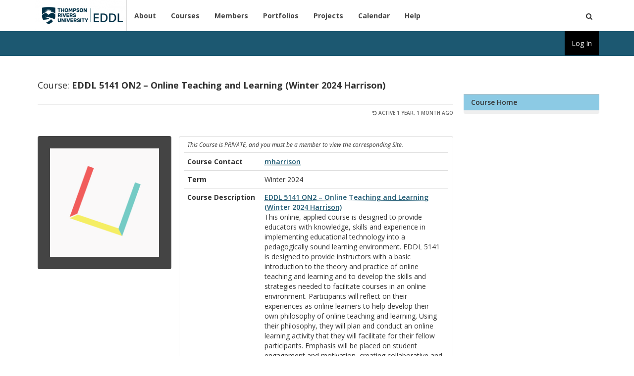

--- FILE ---
content_type: text/html; charset=UTF-8
request_url: https://eddl.tru.ca/groups/eddl-5141-on2-online-teaching-and-learning-winter-2024-harrison/
body_size: 11047
content:
<!DOCTYPE html PUBLIC "-//W3C//DTD XHTML 1.0 Transitional//EN" "http://www.w3.org/TR/xhtml1/DTD/xhtml1-transitional.dtd">
<html xmlns="http://www.w3.org/1999/xhtml" lang="en-CA" xml:lang="en-CA">
    <head profile="http://gmpg.org/xfn/11">
        <meta http-equiv="Content-Type" content="text/html; charset=UTF-8" />
        <meta name="viewport" content="width=device-width, initial-scale=1" />
        <meta name="robots" content="noodp,noydir" />
        <title>TRU EDDL</title>

        
        <link rel="pingback" href="https://eddl.tru.ca/xmlrpc.php" />

        <meta name='robots' content='max-image-preview:large' />
<link rel='dns-prefetch' href='//fonts.googleapis.com' />
<link rel='dns-prefetch' href='//s.w.org' />
<script type="text/javascript">
window._wpemojiSettings = {"baseUrl":"https:\/\/s.w.org\/images\/core\/emoji\/13.1.0\/72x72\/","ext":".png","svgUrl":"https:\/\/s.w.org\/images\/core\/emoji\/13.1.0\/svg\/","svgExt":".svg","source":{"concatemoji":"https:\/\/eddl.tru.ca\/wp-includes\/js\/wp-emoji-release.min.js?ver=5.9.3"}};
/*! This file is auto-generated */
!function(e,a,t){var n,r,o,i=a.createElement("canvas"),p=i.getContext&&i.getContext("2d");function s(e,t){var a=String.fromCharCode;p.clearRect(0,0,i.width,i.height),p.fillText(a.apply(this,e),0,0);e=i.toDataURL();return p.clearRect(0,0,i.width,i.height),p.fillText(a.apply(this,t),0,0),e===i.toDataURL()}function c(e){var t=a.createElement("script");t.src=e,t.defer=t.type="text/javascript",a.getElementsByTagName("head")[0].appendChild(t)}for(o=Array("flag","emoji"),t.supports={everything:!0,everythingExceptFlag:!0},r=0;r<o.length;r++)t.supports[o[r]]=function(e){if(!p||!p.fillText)return!1;switch(p.textBaseline="top",p.font="600 32px Arial",e){case"flag":return s([127987,65039,8205,9895,65039],[127987,65039,8203,9895,65039])?!1:!s([55356,56826,55356,56819],[55356,56826,8203,55356,56819])&&!s([55356,57332,56128,56423,56128,56418,56128,56421,56128,56430,56128,56423,56128,56447],[55356,57332,8203,56128,56423,8203,56128,56418,8203,56128,56421,8203,56128,56430,8203,56128,56423,8203,56128,56447]);case"emoji":return!s([10084,65039,8205,55357,56613],[10084,65039,8203,55357,56613])}return!1}(o[r]),t.supports.everything=t.supports.everything&&t.supports[o[r]],"flag"!==o[r]&&(t.supports.everythingExceptFlag=t.supports.everythingExceptFlag&&t.supports[o[r]]);t.supports.everythingExceptFlag=t.supports.everythingExceptFlag&&!t.supports.flag,t.DOMReady=!1,t.readyCallback=function(){t.DOMReady=!0},t.supports.everything||(n=function(){t.readyCallback()},a.addEventListener?(a.addEventListener("DOMContentLoaded",n,!1),e.addEventListener("load",n,!1)):(e.attachEvent("onload",n),a.attachEvent("onreadystatechange",function(){"complete"===a.readyState&&t.readyCallback()})),(n=t.source||{}).concatemoji?c(n.concatemoji):n.wpemoji&&n.twemoji&&(c(n.twemoji),c(n.wpemoji)))}(window,document,window._wpemojiSettings);
</script>
<style type="text/css">
img.wp-smiley,
img.emoji {
	display: inline !important;
	border: none !important;
	box-shadow: none !important;
	height: 1em !important;
	width: 1em !important;
	margin: 0 0.07em !important;
	vertical-align: -0.1em !important;
	background: none !important;
	padding: 0 !important;
}
</style>
	
	<!--[if lte IE 7]>
		<link rel="stylesheet" href="https://eddl.tru.ca/wp-content/themes/openlab-theme-eddl-child/css/ie7.css" type="text/css" media="screen" />
	<![endif]-->
	<!--[if IE 8]>
		<link rel="stylesheet" href="https://eddl.tru.ca/wp-content/themes/openlab-theme-eddl-child/css/ie8.css" type="text/css" media="screen" />
	<![endif]-->
	<!--[if IE 9]>
		<link rel="stylesheet" href="https://eddl.tru.ca/wp-content/themes/openlab-theme-eddl-child/css/ie9.css" type="text/css" media="screen" />
	<![endif]-->

	<link rel='stylesheet' id='eo-leaflet.js-css'  href='https://eddl.tru.ca/wp-content/plugins/event-organiser/lib/leaflet/leaflet.min.css?ver=1.4.0' type='text/css' media='all' />
<style id='eo-leaflet.js-inline-css' type='text/css'>
.leaflet-popup-close-button{box-shadow:none!important;}
</style>
<link rel='stylesheet' id='wp-block-library-css'  href='https://eddl.tru.ca/wp-includes/css/dist/block-library/style.min.css?ver=5.9.3' type='text/css' media='all' />
<link rel='stylesheet' id='bp-login-form-block-css'  href='https://eddl.tru.ca/wp-content/plugins/buddypress/bp-core/css/blocks/login-form.min.css?ver=9.2.0' type='text/css' media='all' />
<link rel='stylesheet' id='bp-member-block-css'  href='https://eddl.tru.ca/wp-content/plugins/buddypress/bp-members/css/blocks/member.min.css?ver=9.2.0' type='text/css' media='all' />
<link rel='stylesheet' id='bp-members-block-css'  href='https://eddl.tru.ca/wp-content/plugins/buddypress/bp-members/css/blocks/members.min.css?ver=9.2.0' type='text/css' media='all' />
<link rel='stylesheet' id='bp-dynamic-members-block-css'  href='https://eddl.tru.ca/wp-content/plugins/buddypress/bp-members/css/blocks/dynamic-members.min.css?ver=9.2.0' type='text/css' media='all' />
<link rel='stylesheet' id='bp-latest-activities-block-css'  href='https://eddl.tru.ca/wp-content/plugins/buddypress/bp-activity/css/blocks/latest-activities.min.css?ver=9.2.0' type='text/css' media='all' />
<link rel='stylesheet' id='bp-recent-posts-block-css'  href='https://eddl.tru.ca/wp-content/plugins/buddypress/bp-blogs/css/blocks/recent-posts.min.css?ver=9.2.0' type='text/css' media='all' />
<link rel='stylesheet' id='bp-friends-block-css'  href='https://eddl.tru.ca/wp-content/plugins/buddypress/bp-friends/css/blocks/friends.min.css?ver=9.2.0' type='text/css' media='all' />
<link rel='stylesheet' id='bp-group-block-css'  href='https://eddl.tru.ca/wp-content/plugins/buddypress/bp-groups/css/blocks/group.min.css?ver=9.2.0' type='text/css' media='all' />
<link rel='stylesheet' id='bp-groups-block-css'  href='https://eddl.tru.ca/wp-content/plugins/buddypress/bp-groups/css/blocks/groups.min.css?ver=9.2.0' type='text/css' media='all' />
<link rel='stylesheet' id='bp-dynamic-groups-block-css'  href='https://eddl.tru.ca/wp-content/plugins/buddypress/bp-groups/css/blocks/dynamic-groups.min.css?ver=9.2.0' type='text/css' media='all' />
<link rel='stylesheet' id='bp-sitewide-notices-block-css'  href='https://eddl.tru.ca/wp-content/plugins/buddypress/bp-messages/css/blocks/sitewide-notices.min.css?ver=9.2.0' type='text/css' media='all' />
<style id='global-styles-inline-css' type='text/css'>
body{--wp--preset--color--black: #000000;--wp--preset--color--cyan-bluish-gray: #abb8c3;--wp--preset--color--white: #ffffff;--wp--preset--color--pale-pink: #f78da7;--wp--preset--color--vivid-red: #cf2e2e;--wp--preset--color--luminous-vivid-orange: #ff6900;--wp--preset--color--luminous-vivid-amber: #fcb900;--wp--preset--color--light-green-cyan: #7bdcb5;--wp--preset--color--vivid-green-cyan: #00d084;--wp--preset--color--pale-cyan-blue: #8ed1fc;--wp--preset--color--vivid-cyan-blue: #0693e3;--wp--preset--color--vivid-purple: #9b51e0;--wp--preset--gradient--vivid-cyan-blue-to-vivid-purple: linear-gradient(135deg,rgba(6,147,227,1) 0%,rgb(155,81,224) 100%);--wp--preset--gradient--light-green-cyan-to-vivid-green-cyan: linear-gradient(135deg,rgb(122,220,180) 0%,rgb(0,208,130) 100%);--wp--preset--gradient--luminous-vivid-amber-to-luminous-vivid-orange: linear-gradient(135deg,rgba(252,185,0,1) 0%,rgba(255,105,0,1) 100%);--wp--preset--gradient--luminous-vivid-orange-to-vivid-red: linear-gradient(135deg,rgba(255,105,0,1) 0%,rgb(207,46,46) 100%);--wp--preset--gradient--very-light-gray-to-cyan-bluish-gray: linear-gradient(135deg,rgb(238,238,238) 0%,rgb(169,184,195) 100%);--wp--preset--gradient--cool-to-warm-spectrum: linear-gradient(135deg,rgb(74,234,220) 0%,rgb(151,120,209) 20%,rgb(207,42,186) 40%,rgb(238,44,130) 60%,rgb(251,105,98) 80%,rgb(254,248,76) 100%);--wp--preset--gradient--blush-light-purple: linear-gradient(135deg,rgb(255,206,236) 0%,rgb(152,150,240) 100%);--wp--preset--gradient--blush-bordeaux: linear-gradient(135deg,rgb(254,205,165) 0%,rgb(254,45,45) 50%,rgb(107,0,62) 100%);--wp--preset--gradient--luminous-dusk: linear-gradient(135deg,rgb(255,203,112) 0%,rgb(199,81,192) 50%,rgb(65,88,208) 100%);--wp--preset--gradient--pale-ocean: linear-gradient(135deg,rgb(255,245,203) 0%,rgb(182,227,212) 50%,rgb(51,167,181) 100%);--wp--preset--gradient--electric-grass: linear-gradient(135deg,rgb(202,248,128) 0%,rgb(113,206,126) 100%);--wp--preset--gradient--midnight: linear-gradient(135deg,rgb(2,3,129) 0%,rgb(40,116,252) 100%);--wp--preset--duotone--dark-grayscale: url('#wp-duotone-dark-grayscale');--wp--preset--duotone--grayscale: url('#wp-duotone-grayscale');--wp--preset--duotone--purple-yellow: url('#wp-duotone-purple-yellow');--wp--preset--duotone--blue-red: url('#wp-duotone-blue-red');--wp--preset--duotone--midnight: url('#wp-duotone-midnight');--wp--preset--duotone--magenta-yellow: url('#wp-duotone-magenta-yellow');--wp--preset--duotone--purple-green: url('#wp-duotone-purple-green');--wp--preset--duotone--blue-orange: url('#wp-duotone-blue-orange');--wp--preset--font-size--small: 13px;--wp--preset--font-size--medium: 20px;--wp--preset--font-size--large: 36px;--wp--preset--font-size--x-large: 42px;}.has-black-color{color: var(--wp--preset--color--black) !important;}.has-cyan-bluish-gray-color{color: var(--wp--preset--color--cyan-bluish-gray) !important;}.has-white-color{color: var(--wp--preset--color--white) !important;}.has-pale-pink-color{color: var(--wp--preset--color--pale-pink) !important;}.has-vivid-red-color{color: var(--wp--preset--color--vivid-red) !important;}.has-luminous-vivid-orange-color{color: var(--wp--preset--color--luminous-vivid-orange) !important;}.has-luminous-vivid-amber-color{color: var(--wp--preset--color--luminous-vivid-amber) !important;}.has-light-green-cyan-color{color: var(--wp--preset--color--light-green-cyan) !important;}.has-vivid-green-cyan-color{color: var(--wp--preset--color--vivid-green-cyan) !important;}.has-pale-cyan-blue-color{color: var(--wp--preset--color--pale-cyan-blue) !important;}.has-vivid-cyan-blue-color{color: var(--wp--preset--color--vivid-cyan-blue) !important;}.has-vivid-purple-color{color: var(--wp--preset--color--vivid-purple) !important;}.has-black-background-color{background-color: var(--wp--preset--color--black) !important;}.has-cyan-bluish-gray-background-color{background-color: var(--wp--preset--color--cyan-bluish-gray) !important;}.has-white-background-color{background-color: var(--wp--preset--color--white) !important;}.has-pale-pink-background-color{background-color: var(--wp--preset--color--pale-pink) !important;}.has-vivid-red-background-color{background-color: var(--wp--preset--color--vivid-red) !important;}.has-luminous-vivid-orange-background-color{background-color: var(--wp--preset--color--luminous-vivid-orange) !important;}.has-luminous-vivid-amber-background-color{background-color: var(--wp--preset--color--luminous-vivid-amber) !important;}.has-light-green-cyan-background-color{background-color: var(--wp--preset--color--light-green-cyan) !important;}.has-vivid-green-cyan-background-color{background-color: var(--wp--preset--color--vivid-green-cyan) !important;}.has-pale-cyan-blue-background-color{background-color: var(--wp--preset--color--pale-cyan-blue) !important;}.has-vivid-cyan-blue-background-color{background-color: var(--wp--preset--color--vivid-cyan-blue) !important;}.has-vivid-purple-background-color{background-color: var(--wp--preset--color--vivid-purple) !important;}.has-black-border-color{border-color: var(--wp--preset--color--black) !important;}.has-cyan-bluish-gray-border-color{border-color: var(--wp--preset--color--cyan-bluish-gray) !important;}.has-white-border-color{border-color: var(--wp--preset--color--white) !important;}.has-pale-pink-border-color{border-color: var(--wp--preset--color--pale-pink) !important;}.has-vivid-red-border-color{border-color: var(--wp--preset--color--vivid-red) !important;}.has-luminous-vivid-orange-border-color{border-color: var(--wp--preset--color--luminous-vivid-orange) !important;}.has-luminous-vivid-amber-border-color{border-color: var(--wp--preset--color--luminous-vivid-amber) !important;}.has-light-green-cyan-border-color{border-color: var(--wp--preset--color--light-green-cyan) !important;}.has-vivid-green-cyan-border-color{border-color: var(--wp--preset--color--vivid-green-cyan) !important;}.has-pale-cyan-blue-border-color{border-color: var(--wp--preset--color--pale-cyan-blue) !important;}.has-vivid-cyan-blue-border-color{border-color: var(--wp--preset--color--vivid-cyan-blue) !important;}.has-vivid-purple-border-color{border-color: var(--wp--preset--color--vivid-purple) !important;}.has-vivid-cyan-blue-to-vivid-purple-gradient-background{background: var(--wp--preset--gradient--vivid-cyan-blue-to-vivid-purple) !important;}.has-light-green-cyan-to-vivid-green-cyan-gradient-background{background: var(--wp--preset--gradient--light-green-cyan-to-vivid-green-cyan) !important;}.has-luminous-vivid-amber-to-luminous-vivid-orange-gradient-background{background: var(--wp--preset--gradient--luminous-vivid-amber-to-luminous-vivid-orange) !important;}.has-luminous-vivid-orange-to-vivid-red-gradient-background{background: var(--wp--preset--gradient--luminous-vivid-orange-to-vivid-red) !important;}.has-very-light-gray-to-cyan-bluish-gray-gradient-background{background: var(--wp--preset--gradient--very-light-gray-to-cyan-bluish-gray) !important;}.has-cool-to-warm-spectrum-gradient-background{background: var(--wp--preset--gradient--cool-to-warm-spectrum) !important;}.has-blush-light-purple-gradient-background{background: var(--wp--preset--gradient--blush-light-purple) !important;}.has-blush-bordeaux-gradient-background{background: var(--wp--preset--gradient--blush-bordeaux) !important;}.has-luminous-dusk-gradient-background{background: var(--wp--preset--gradient--luminous-dusk) !important;}.has-pale-ocean-gradient-background{background: var(--wp--preset--gradient--pale-ocean) !important;}.has-electric-grass-gradient-background{background: var(--wp--preset--gradient--electric-grass) !important;}.has-midnight-gradient-background{background: var(--wp--preset--gradient--midnight) !important;}.has-small-font-size{font-size: var(--wp--preset--font-size--small) !important;}.has-medium-font-size{font-size: var(--wp--preset--font-size--medium) !important;}.has-large-font-size{font-size: var(--wp--preset--font-size--large) !important;}.has-x-large-font-size{font-size: var(--wp--preset--font-size--x-large) !important;}
</style>
<link rel='stylesheet' id='bp-legacy-css-css'  href='https://eddl.tru.ca/wp-content/plugins/buddypress/bp-templates/bp-legacy/css/buddypress.min.css?ver=9.2.0' type='text/css' media='screen' />
<link rel='stylesheet' id='bbp-default-css'  href='https://eddl.tru.ca/wp-content/plugins/bbpress/templates/default/css/bbpress.min.css?ver=2.6.9' type='text/css' media='all' />
<link rel='stylesheet' id='socialsnap-styles-css'  href='https://eddl.tru.ca/wp-content/plugins/socialsnap/assets/css/socialsnap.css?ver=1.1.17' type='text/css' media='all' />
<link rel='stylesheet' id='wpfront-scroll-top-css'  href='https://eddl.tru.ca/wp-content/plugins/wpfront-scroll-top/css/wpfront-scroll-top.min.css?ver=2.0.7.08086' type='text/css' media='all' />
<link rel='stylesheet' id='bp-customizable-group-categories-css'  href='https://eddl.tru.ca/wp-content/plugins/cbox/lib/bp-customizable-group-categories/public/css/bp-customizable-group-categories-public.css?ver=1.0.0' type='text/css' media='all' />
<link rel='stylesheet' id='h5p-plugin-styles-css'  href='https://eddl.tru.ca/wp-content/plugins/h5p/h5p-php-library/styles/h5p.css?ver=1.16.0' type='text/css' media='all' />
<link rel='stylesheet' id='openlab-theme-css'  href='https://eddl.tru.ca/wp-content/themes/openlab-theme/style.css?ver=5.9.3' type='text/css' media='all' />
<link rel='stylesheet' id='child-style-css'  href='https://eddl.tru.ca/wp-content/themes/openlab-theme-eddl-child/style.css?ver=5.9.3' type='text/css' media='all' />
<link rel='stylesheet' id='google-fonts-css'  href='https://fonts.googleapis.com/css?family=Arvo&#038;ver=5.9.3' type='text/css' media='1.3.2-1642694827208' />
<link rel='stylesheet' id='google-open-sans-css'  href='https://fonts.googleapis.com/css?family=Open+Sans%3A400%2C400italic%2C600%2C600italic%2C700%2C700italic&#038;ver=1.3.2-1642694827208' type='text/css' media='all' />
<link rel='stylesheet' id='camera-js-styles-css'  href='https://eddl.tru.ca/wp-content/themes/openlab-theme/css/camera.css?ver=1.3.2-1642694827208' type='text/css' media='all' />
<link rel='stylesheet' id='activity-subscription-style-css'  href='https://eddl.tru.ca/wp-content/plugins/buddypress-group-email-subscription/css/bp-activity-subscription-css.css?ver=20200623' type='text/css' media='all' />
<link rel='stylesheet' id='main-styles-css'  href='https://eddl.tru.ca/wp-content/themes/openlab-theme/css/color-schemes/blue.css?ver=1.3.2-1642694827208' type='text/css' media='all' />
<link rel='stylesheet' id='bp_event_organiser_css-css'  href='https://eddl.tru.ca/wp-content/plugins/bp/assets/css/bp-event-organiser.css?ver=20191002' type='text/css' media='all' />
<link rel='stylesheet' id='dashicons-css'  href='https://eddl.tru.ca/wp-includes/css/dashicons.min.css?ver=5.9.3' type='text/css' media='all' />
<link rel='stylesheet' id='font-awesome-css'  href='https://eddl.tru.ca/wp-content/themes/openlab-theme/css/font-awesome.min.css?ver=1.3.2-1642694899373' type='text/css' media='all' />
<link rel='stylesheet' id='admin-bar-custom-css'  href='https://eddl.tru.ca/wp-content/plugins/cbox//assets/css/admin-bar-custom.css?ver=1.3.2-1642694899373' type='text/css' media='all' />
<link rel='stylesheet' id='openlab-toolbar-css'  href='https://eddl.tru.ca/wp-content/themes/openlab-theme/css/color-schemes/toolbar-blue.css?ver=1.3.2-1642694899373' type='text/css' media='all' />
<script type='text/javascript' src='https://eddl.tru.ca/wp-includes/js/jquery/jquery.min.js?ver=3.6.0' id='jquery-core-js'></script>
<script type='text/javascript' src='https://eddl.tru.ca/wp-includes/js/jquery/jquery-migrate.min.js?ver=3.3.2' id='jquery-migrate-js'></script>
<script type='text/javascript' id='bp-activity-subscription-js-js-extra'>
/* <![CDATA[ */
var bp_ass = {"mute":"Mute","follow":"Follow","error":"Error"};
/* ]]> */
</script>
<script type='text/javascript' src='https://eddl.tru.ca/wp-content/plugins/buddypress-group-email-subscription/bp-activity-subscription-js.js?ver=20200623' id='bp-activity-subscription-js-js'></script>
<script type='text/javascript' id='bp-confirm-js-extra'>
/* <![CDATA[ */
var BP_Confirm = {"are_you_sure":"Are you sure?"};
/* ]]> */
</script>
<script type='text/javascript' src='https://eddl.tru.ca/wp-content/plugins/buddypress/bp-core/js/confirm.min.js?ver=9.2.0' id='bp-confirm-js'></script>
<script type='text/javascript' src='https://eddl.tru.ca/wp-content/plugins/buddypress/bp-core/js/widget-members.min.js?ver=9.2.0' id='bp-widget-members-js'></script>
<script type='text/javascript' src='https://eddl.tru.ca/wp-content/plugins/buddypress/bp-core/js/jquery-query.min.js?ver=9.2.0' id='bp-jquery-query-js'></script>
<script type='text/javascript' src='https://eddl.tru.ca/wp-content/plugins/buddypress/bp-core/js/vendor/jquery-cookie.min.js?ver=9.2.0' id='bp-jquery-cookie-js'></script>
<script type='text/javascript' src='https://eddl.tru.ca/wp-content/plugins/buddypress/bp-core/js/vendor/jquery-scroll-to.min.js?ver=9.2.0' id='bp-jquery-scroll-to-js'></script>
<script type='text/javascript' src='https://eddl.tru.ca/wp-includes/js/dist/vendor/regenerator-runtime.min.js?ver=0.13.9' id='regenerator-runtime-js'></script>
<script type='text/javascript' src='https://eddl.tru.ca/wp-includes/js/dist/vendor/wp-polyfill.min.js?ver=3.15.0' id='wp-polyfill-js'></script>
<script type='text/javascript' src='https://eddl.tru.ca/wp-includes/js/dist/hooks.min.js?ver=1e58c8c5a32b2e97491080c5b10dc71c' id='wp-hooks-js'></script>
<script type='text/javascript' id='heartbeat-js-extra'>
/* <![CDATA[ */
var heartbeatSettings = {"ajaxurl":"\/wp-admin\/admin-ajax.php"};
/* ]]> */
</script>
<script type='text/javascript' src='https://eddl.tru.ca/wp-includes/js/heartbeat.min.js?ver=5.9.3' id='heartbeat-js'></script>
<script type='text/javascript' id='bp-legacy-js-js-extra'>
/* <![CDATA[ */
var BP_DTheme = {"accepted":"Accepted","close":"Close","comments":"comments","leave_group_confirm":"Are you sure you want to leave this group?","mark_as_fav":"Favourite","my_favs":"My Favourites","rejected":"Rejected","remove_fav":"Remove Favourite","show_all":"Show all","show_all_comments":"Show all comments for this thread","show_x_comments":"Show all comments (%d)","unsaved_changes":"Your profile has unsaved changes. If you leave the page, the changes will be lost.","view":"View","store_filter_settings":"","newest":"Load Newest","pulse":"15"};
/* ]]> */
</script>
<script type='text/javascript' src='https://eddl.tru.ca/wp-content/plugins/buddypress/bp-templates/bp-legacy/js/buddypress.min.js?ver=9.2.0' id='bp-legacy-js-js'></script>
<script type='text/javascript' id='bp-group-documents-js-extra'>
/* <![CDATA[ */
var l10nBpGrDocuments = {"new_category":"New Category...!","no_file_selected":"You must select a file to upload!","sure_to_delete_document":"Are you sure you wish to permanently delete this document?","add":"Add"};
/* ]]> */
</script>
<script type='text/javascript' src='https://eddl.tru.ca/wp-content/plugins/bp-group-documents/js/general.js?ver=1.12.3' id='bp-group-documents-js'></script>
<script type='text/javascript' src='https://eddl.tru.ca/wp-content/plugins/cbox/lib/bp-customizable-group-categories/public/js/bp-customizable-group-categories-public.js?ver=1.0.0' id='bp-customizable-group-categories-js'></script>
<link rel="https://api.w.org/" href="https://eddl.tru.ca/wp-json/" /><link rel="alternate" type="application/json" href="https://eddl.tru.ca/wp-json/wp/v2/pages/0" /><link rel="EditURI" type="application/rsd+xml" title="RSD" href="https://eddl.tru.ca/xmlrpc.php?rsd" />
<link rel="wlwmanifest" type="application/wlwmanifest+xml" href="https://eddl.tru.ca/wp-includes/wlwmanifest.xml" /> 
<meta name="generator" content="WordPress 5.9.3" />
<link rel="alternate" type="application/json+oembed" href="https://eddl.tru.ca/wp-json/oembed/1.0/embed?url" />
<link rel="alternate" type="text/xml+oembed" href="https://eddl.tru.ca/wp-json/oembed/1.0/embed?url&#038;format=xml" />

	<script type="text/javascript">var ajaxurl = 'https://eddl.tru.ca/wp-admin/admin-ajax.php';</script>

<style>
  .braille {
  font-family: Futura;
  background: #eeeeee;
  font-weight: bold;
  /* white-space: pre-line; */
  }
  div.braille {
    white-space: pre-line;
    width: 90%;
  }
  </style><style type="text/css" media="print">#wpadminbar { display:none; }</style>
	<style type="text/css" media="screen">
	html { margin-top: 32px !important; }
	@media screen and ( max-width: 782px ) {
		html { margin-top: 46px !important; }
	}
</style>
	
	<link rel="alternate" type="application/rss+xml" title="TRU EDDL | Site Wide Activity RSS Feed" href="https://eddl.tru.ca/activity/feed/" />


	<link rel="alternate" type="application/rss+xml" title="TRU EDDL | EDDL 5141 ON2 – Online Teaching and Learning (Winter 2024 Harrison) | Group Activity RSS Feed" href="https://eddl.tru.ca/groups/eddl-5141-on2-online-teaching-and-learning-winter-2024-harrison/feed/" />

<link rel='canonical' href='https://eddl.tru.ca/groups/eddl-5141-on2-online-teaching-and-learning-winter-2024-harrison/' />
<link rel="icon" href="https://eddl.tru.ca/wp-content/uploads/2018/11/cropped-tru-icon-1-32x32.png" sizes="32x32" />
<link rel="icon" href="https://eddl.tru.ca/wp-content/uploads/2018/11/cropped-tru-icon-1-192x192.png" sizes="192x192" />
<link rel="apple-touch-icon" href="https://eddl.tru.ca/wp-content/uploads/2018/11/cropped-tru-icon-1-180x180.png" />
<meta name="msapplication-TileImage" content="https://eddl.tru.ca/wp-content/uploads/2018/11/cropped-tru-icon-1-270x270.png" />
		<style type="text/css" id="wp-custom-css">
			#openlab-main-content table, th, td{
    border: 1px solid black;
    padding: 12px;
}


.entry-title {
    height: 70px;
}		</style>
		
	<script type="text/javascript">
		document.documentElement.className = 'page-loading';
	</script>

	
		<style type="text/css" media="screen">
			html { margin-top: 0px !important; }
			* html body { margin-top: 0px !important; }
			@media screen and ( max-width: 782px ) {
					html { margin-top: 0px !important; }
					* html body { margin-top: 0px !important; }
			}
		</style>

		
		<style type="text/css" media="screen">
			.sidebar #eddl_course_nav .sidebar-block ul.sidebar-nav li ul.sub-menu {
				display: block;
			}
		</style>

    </head>

    <body class="single-item groups group-eddl-5141-on2-online-teaching-and-learning-winter-2024-harrison group-type-course group-home home buddypress bp-legacy page-template-default page page-id-0 page-parent admin-bar no-customize-support header-image sidebar-mobile-dropdown no-js openlab-main">

        <a id="skipToContent" tabindex="0" class="sr-only sr-only-focusable skip-link" href="#openlab-main-content">Skip to main content</a>
		<a id="skipToAdminbar" tabindex="0" class="sr-only sr-only-focusable skip-link" href="#wp-admin-bar-bp-login">Skip to log in</a>
        <div class="page-table">

        <div class="page-table-row expanded">
            	<nav class="navbar navbar-default oplb-bs navbar-location-header" role="navigation">
		
	<div class="header-mobile-wrapper visible-xs">
		<div class="container-fluid">
			<div class="navbar-header clearfix">
				<header class="menu-title pull-left">
					<a href="https://eddl.tru.ca" title="Home" style="background-image: url('https://eddl.tru.ca/wp-content/uploads/2018/12/cropped-TRU_Logo_Left_EDDL.png');"><span class="screen-reader-text">TRU EDDL</span></a>
				</header>
				<div class="pull-right search">
					<div class="search-trigger-wrapper">
						<button class="search-trigger btn-link" data-mode="mobile" data-location="header" href="#"><span class="fa fa-search" aria-hidden="true"></span><span class="sr-only">Open Search</span></button>
					</div>
				</div>
			</div>
			<div class="search search-form row">
				    <div class="search-form-wrapper search-mode-mobile search-form-location-header">
    <form action="https://eddl.tru.ca/" method="post" id="search-form-mobile-header" class="form-inline">
        <div class="form-group">
		<label for="search-terms-mobile-header" class="screen-reader-text">Search</label>
        <input id="search-terms-mobile-header" class="form-control search-terms search-terms-mobile" type="text" name="search" placeholder="Search" />

        <button class="btn btn-primary top-align search-submit" id="search-submit-mobile-header" type="submit"><span class="screen-reader-text">Submit</span><i class="fa fa-search"></i></button>
        <input type="hidden" id="_bp_search_nonce_mobile_header" name="_bp_search_nonce" value="8c5c18f0d2" />
        </div>
    </form><!-- #search-form -->
    </div>			</div>
		</div>
	</div>

			<div class="main-nav-wrapper">
			<div class="container-fluid">
				<div class="navbar-header hidden-xs">
										<header class="menu-title"><a href="https://eddl.tru.ca/" class="custom-logo-link" rel="home" itemprop="url"><img   src="https://eddl.tru.ca/wp-content/uploads/2018/12/cropped-TRU_Logo_Left_EDDL.png" class="custom-logo" alt="Site Logo" loading="lazy" itemprop="logo" /></a></header>
				</div>
				<div class="navbar-collapse collapse" id="main-nav-header">
					<ul id="menu-main-menu-header" class="nav navbar-nav"><li id="menu-item-48" class="about menu-item menu-item-type-custom menu-item-object-custom menu-item-48"><a href="https://eddl.tru.ca/about/">About</a></li>
<li id="menu-item-50" class="group-type course menu-item menu-item-type-custom menu-item-object-custom menu-item-50"><a href="https://eddl.tru.ca/groups/type/course/">Courses</a></li>
<li id="menu-item-49" class="home menu-item menu-item-type-custom menu-item-object-custom menu-item-49"><a href="https://eddl.tru.ca/members/">Members</a></li>
<li id="menu-item-53" class="group-type portfolio menu-item menu-item-type-custom menu-item-object-custom menu-item-53"><a href="https://eddl.tru.ca/groups/type/portfolio/">Portfolios</a></li>
<li id="menu-item-113" class="menu-item menu-item-type-custom menu-item-object-custom menu-item-113"><a href="https://eddl.tru.ca/groups/type/project/">Projects</a></li>
<li id="menu-item-54" class="sitewide-calendar menu-item menu-item-type-custom menu-item-object-custom menu-item-54"><a href="https://eddl.tru.ca/calendar/">Calendar</a></li>
<li id="menu-item-55" class="help menu-item menu-item-type-custom menu-item-object-custom menu-item-55"><a href="https://eddl.tru.ca/help/">Help</a></li>
</ul>					<div class="navbar-right search hidden-xs">
						<div class="search-trigger-wrapper">
    <button class="search-trigger btn-link" data-mode="desktop" data-location=header href="#"><span class="fa fa-search" aria-hidden="true"></span><span class="sr-only">Open Search</span></button>
</div>    <div class="search-form-wrapper search-mode-desktop search-form-location-header">
    <form action="https://eddl.tru.ca/" method="post" id="search-form-desktop-header" class="form-inline">
        <div class="form-group">
		<label for="search-terms-desktop-header" class="screen-reader-text">Search</label>
        <input id="search-terms-desktop-header" class="form-control search-terms search-terms-desktop" type="text" name="search" placeholder="Search" />

        <button class="btn btn-primary top-align search-submit" id="search-submit-desktop-header" type="submit"><span class="screen-reader-text">Submit</span><i class="fa fa-search"></i></button>
        <input type="hidden" id="_bp_search_nonce_desktop_header" name="_bp_search_nonce" value="8c5c18f0d2" />
        </div>
    </form><!-- #search-form -->
    </div>					</div>
				</div>
			</div>
		</div>
	</nav>
	            <div class="container-fluid">
                <div id="header" class="row">
                                    </div><!-- #header -->

                                
<div id="content" class="hfeed row">

	
			
				<div class="col-sm-18 col-xs-24 groups-single-home">
			<div id="openlab-main-content" class="content-wrapper">

					<div class="entry-title">
		<h1 class="group-title clearfix"><span class="profile-name-group-type">Course:</span> <span class="profile-name hyphenate">EDDL 5141 ON2 – Online Teaching and Learning (Winter 2024 Harrison)</span></h1>

		<div class="directory-title-meta">
						<button data-target="#sidebar-menu-wrapper" data-backgroundonly="true" class="mobile-toggle direct-toggle pull-right visible-xs" type="button">
				<span class="sr-only">Toggle navigation</span>
				<span class="icon-bar"></span>
				<span class="icon-bar"></span>
				<span class="icon-bar"></span>
			</button>
		</div>
	</div>
			<div class="clearfix">
											<div class="info-line pull-right"><span class="timestamp info-line-timestamp"><span class="fa fa-undo" aria-hidden="true"></span> active 1 year, 1 month ago</span></div>
					</div>
		

<div class="wrapper-block visible-xs sidebar mobile-group-site-links">
	</div>

	<div id="course-header" class="group-header row">

		<div id="course-header-avatar" class="alignleft group-header-avatar col-sm-8">
			<div class="padded-img darker">
								<img class="img-responsive" src="https://eddl.tru.ca/wp-content/plugins/cbox/assets/img/default-avatar-full.png" alt="EDDL 5141 ON2 – Online Teaching and Learning (Winter 2024 Harrison)"/>

				<div class="group-single-badges"></div>			</div>

								</div><!-- #course-header-avatar -->

		<div id="course-header-content" class="col-sm-16 col-xs-24 alignleft group-header-content group-145">

			
			
							<div class="info-panel panel panel-default no-margin no-margin-top">
										<div class="table-div">
						
							<div class="table-row row">
								<div class="col-xs-24 status-message italics">This Course is PRIVATE, and you must be a member to view the corresponding Site.</div>
							</div>

							
						
						
													<div class="table-row row">
								<div class="bold col-sm-7">Course Contact</div>
																<div class="col-sm-17 row-content"><a href="https://eddl.tru.ca/members/mharrison/">mharrison</a></div>
							</div>
						
						
						
													<div class="table-row row">
								<div class="bold col-sm-7">Term</div>
								<div class="col-sm-17 row-content">Winter 2024</div>
							</div>
																																
						<div class="table-row row">
							<div class="bold col-sm-7">Course Description</div>
														<div class="col-sm-17 row-content"><p><a href="https://eddl.tru.ca/eddl-5141-online-teaching-and-learning-winter-2024-harrison/">EDDL 5141 ON2 – Online Teaching and Learning (Winter 2024 Harrison)</a><br />
This online, applied course is designed to provide educators with knowledge, skills and experience in implementing educational technology into a pedagogically sound learning environment. EDDL 5141 is designed to provide instructors with a basic introduction to the theory and practice of online teaching and learning and to develop the skills and strategies needed to facilitate courses in an online environment. Participants will reflect on their experiences as online learners to help develop their own philosophy of online teaching and learning. Using their philosophy, they will plan and conduct an online learning activity that they will facilitate for their fellow participants. Emphasis will be placed on student engagement and motivation, creating collaborative and interactive experiences and gaining practical experience. The course format will be an online seminar that models the development of learning communities. Participants will be directed to readings about current issues that they will discuss online and they will provide feedback to their fellow learners about their online facilitation experiences.</p>
</div>
						</div>

						
						
					</div>

				</div>

				
					</div><!-- .header-content -->

		
	</div><!--course-header -->



	<div id="single-course-body">
		
		
											
			
			
	</div><!-- #single-course-body -->
				</div>
		</div><!-- #item-body -->

			
			

<div id="sidebar" class="sidebar col-sm-6 col-xs-24 type-actions mobile-enabled">
	<div class="sidebar-wrapper">
					<div class="sidebar-widget sidebar-widget-wrapper" id="portfolio-sidebar-widget">
				<h2 class="sidebar-header group-single top-sidebar-header">&nbsp;</h2>

				
				<div id="sidebar-menu-wrapper" class="group-sidebar-subsection sidebar-menu-wrapper wrapper-block">
					<div id="item-buttons" class="profile-nav sidebar-block clearfix">
						<ul class="sidebar-nav clearfix">
							<li id="home-groups-li"  class="current-menu-item"><a id="home" href="https://eddl.tru.ca/groups/eddl-5141-on2-online-teaching-and-learning-winter-2024-harrison/">Course Home</a></li>																				</ul>
					</div><!-- #item-buttons -->
				</div>
				
																					</div>
						</div>
</div>

			
</div><!--#content-->

					</div><!--end .container-->

										<div id="breadcrumb-container"><div class="breadcrumb-col semibold uppercase"><div class="breadcrumb-wrapper"><div class="breadcrumb-inline prefix-label"><div class="breadcrumb-prefix-label">You are here</div><i class="fa fa-caret-right"></i></div><div class="breadcrumb-inline breadcrumbs"><a href="https://eddl.tru.ca/" title="View Home">Home</a> <span class="breadcrumb-sep">/</span> <a href="https://eddl.tru.ca/groups/type/course/">Courses</a> <span class="breadcrumb-sep">/</span> EDDL 5141 ON2 – Online Teaching and Learning (Winter 2024 Harrison)</div></div></div></div>	<nav class="navbar navbar-default oplb-bs navbar-location-footer" role="navigation">
		
	<div class="header-mobile-wrapper visible-xs">
		<div class="container-fluid">
			<div class="navbar-header clearfix">
				<header class="menu-title pull-left">
					<a href="https://eddl.tru.ca" title="Home" style="background-image: url('https://eddl.tru.ca/wp-content/uploads/2018/12/cropped-TRU_Logo_Left_EDDL.png');"><span class="screen-reader-text">TRU EDDL</span></a>
				</header>
				<div class="pull-right search">
					<div class="search-trigger-wrapper">
						<button class="search-trigger btn-link" data-mode="mobile" data-location="footer" href="#"><span class="fa fa-search" aria-hidden="true"></span><span class="sr-only">Open Search</span></button>
					</div>
				</div>
			</div>
			<div class="search search-form row">
				    <div class="search-form-wrapper search-mode-mobile search-form-location-footer">
    <form action="https://eddl.tru.ca/" method="post" id="search-form-mobile-footer" class="form-inline">
        <div class="form-group">
		<label for="search-terms-mobile-footer" class="screen-reader-text">Search</label>
        <input id="search-terms-mobile-footer" class="form-control search-terms search-terms-mobile" type="text" name="search" placeholder="Search" />

        <button class="btn btn-primary top-align search-submit" id="search-submit-mobile-footer" type="submit"><span class="screen-reader-text">Submit</span><i class="fa fa-search"></i></button>
        <input type="hidden" id="_bp_search_nonce_mobile_footer" name="_bp_search_nonce" value="8c5c18f0d2" />
        </div>
    </form><!-- #search-form -->
    </div>			</div>
		</div>
	</div>

			<div class="main-nav-wrapper">
			<div class="container-fluid">
				<div class="navbar-header hidden-xs">
										<header class="menu-title"><a href="https://eddl.tru.ca/" class="custom-logo-link" rel="home" itemprop="url"><img width="185" height="63" src="https://eddl.tru.ca/wp-content/uploads/2018/12/cropped-TRU_Logo_Left_EDDL.png" class="custom-logo" alt="Site Logo" loading="lazy" itemprop="logo" /></a></header>
				</div>
				<div class="navbar-collapse collapse" id="main-nav-footer">
					<ul id="menu-main-menu-footer" class="nav navbar-nav"><li class="about menu-item menu-item-type-custom menu-item-object-custom menu-item-48"><a href="https://eddl.tru.ca/about/">About</a></li>
<li class="group-type course menu-item menu-item-type-custom menu-item-object-custom menu-item-50"><a href="https://eddl.tru.ca/groups/type/course/">Courses</a></li>
<li class="home menu-item menu-item-type-custom menu-item-object-custom menu-item-49"><a href="https://eddl.tru.ca/members/">Members</a></li>
<li class="group-type portfolio menu-item menu-item-type-custom menu-item-object-custom menu-item-53"><a href="https://eddl.tru.ca/groups/type/portfolio/">Portfolios</a></li>
<li class="menu-item menu-item-type-custom menu-item-object-custom menu-item-113"><a href="https://eddl.tru.ca/groups/type/project/">Projects</a></li>
<li class="sitewide-calendar menu-item menu-item-type-custom menu-item-object-custom menu-item-54"><a href="https://eddl.tru.ca/calendar/">Calendar</a></li>
<li class="help menu-item menu-item-type-custom menu-item-object-custom menu-item-55"><a href="https://eddl.tru.ca/help/">Help</a></li>
</ul>					<div class="navbar-right search hidden-xs">
						<div class="search-trigger-wrapper">
    <button class="search-trigger btn-link" data-mode="desktop" data-location=footer href="#"><span class="fa fa-search" aria-hidden="true"></span><span class="sr-only">Open Search</span></button>
</div>    <div class="search-form-wrapper search-mode-desktop search-form-location-footer">
    <form action="https://eddl.tru.ca/" method="post" id="search-form-desktop-footer" class="form-inline">
        <div class="form-group">
		<label for="search-terms-desktop-footer" class="screen-reader-text">Search</label>
        <input id="search-terms-desktop-footer" class="form-control search-terms search-terms-desktop" type="text" name="search" placeholder="Search" />

        <button class="btn btn-primary top-align search-submit" id="search-submit-desktop-footer" type="submit"><span class="screen-reader-text">Submit</span><i class="fa fa-search"></i></button>
        <input type="hidden" id="_bp_search_nonce_desktop_footer" name="_bp_search_nonce" value="8c5c18f0d2" />
        </div>
    </form><!-- #search-form -->
    </div>					</div>
				</div>
			</div>
		</div>
	</nav>
	
					
					
					</div><!--.page-table-row-->

					
<div id="openlab-footer" class="oplb-bs page-table-row">
	<div class="oplb-bs">
		<div class="footer-wrapper">
			<div class="container-fluid footer-desktop">
				<div class="row row-footer">
					<div id="footer-left" class="footer-left footer-section col-md-12">
						<h2 id="footer-left-heading"></h2>
												<div id="footer-left-content"><a href="http://tru.ca"><img width="182" height="68" alt="TRU Logo" src="https://eddl.tru.ca/wp-content/uploads/2018/12/TRU_Logo_Left_RGB-colour_1_37476.png"></a>
<p class="footer-address"><a title="TRU on Google Maps" href="https://goo.gl/maps/inUbE2YkBoH2"><i class="fa fa-map-marker"> </i>805 TRU Way<br />Kamloops, BC <br />Canada V2C 0C8 <br /></a><a href="tel:+12508285000”">Phone: 1-250-828-5000</a> <br /><strong><a href="http://www.tru.ca/contact">Contact Us</a></strong></p>
<p class="footer-address"><i>We acknowledge and give honour to the Secwepemc—the ancestral peoples who have lived here for thousands of years—upon whose traditional and unceded land Thompson Rivers University is located.</i></p></div>
					</div>

					<div id="footer-middle" class="footer-middle footer-section col-md-8">
												<h2 id="footer-middle-heading">Connect with us:</h2>
												<div id="footer-middle-content"><ul class="fa-ul footer-social-links">
<li><a href="https://www.facebook.com/thompsonriversu" target="_blank" rel="noopener"><i class="fa fa-facebook-square fa-fw fa-2x"></i> Facebook</a></li>
<li><a href="https://twitter.com/thompsonriversu" target="_blank" rel="noopener"><i class="fa fa-twitter-square fa-fw fa-2x"></i> Twitter</a></li>
<li><a href="https://www.youtube.com/ThompsonRiversUniversityOfficial" target="_blank" rel="noopener"><i class="fa fa-youtube-square fa-fw fa-2x"></i> YouTube</a></li>
<li><a href="https://instagram.com/thompsonriversu" target="_blank" rel="noopener"><i class="fa fa-instagram fa-fw fa-2x"></i> Instagram</a></li>
<li><a href="https://www.flickr.com/photos/thompsonrivers" target="_blank" rel="noopener"><i class="fa fa-flickr fa-fw fa-2x"></i> Flickr</a></li>
<li><a class="show-for-small" href="https://www.tru.ca/its/students/tru-go"><i class="fa fa-mobile fa-fw fa-2x"></i> Mobile App</a></li>
</ul></div>
					</div>

					<div id="footer-right" class="footer-right footer-section col-md-4">
						<p>Powered by:</p>

						<div class="cboxol-footer-logo">
							<a href="https://commonsinabox.org/"><img src="https://eddl.tru.ca/wp-content/themes/openlab-theme/images/cboxol-logo-noicon.png" alt="CBOX-OL Logo" /></a>
						</div>
					</div>
				</div>
			</div>
		</div>
	</div>

	<a class="visible-xs" id="go-to-top" href="#"><span class="fa fa-chevron-circle-up"></span><br />top</a>
</div>

	
					        <div id="wpfront-scroll-top-container">
            <img src="https://eddl.tru.ca/wp-content/plugins/wpfront-scroll-top/images/icons/95.png" alt="" />        </div>
                <script type="text/javascript">
            function wpfront_scroll_top_init() {
                if (typeof wpfront_scroll_top === "function" && typeof jQuery !== "undefined") {
                    wpfront_scroll_top({"scroll_offset":100,"button_width":0,"button_height":0,"button_opacity":0.8,"button_fade_duration":200,"scroll_duration":400,"location":4,"marginX":20,"marginY":20,"hide_iframe":true,"auto_hide":false,"auto_hide_after":2,"button_action":"top","button_action_element_selector":"","button_action_container_selector":"html, body","button_action_element_offset":0});
                } else {
                    setTimeout(wpfront_scroll_top_init, 100);
                }
            }
            wpfront_scroll_top_init();
        </script>
        <link rel='stylesheet' id='openlab-badges-css'  href='https://eddl.tru.ca/wp-content/plugins/openlab//assets/css/openlab-badges.css?ver=1.0.0' type='text/css' media='all' />
<script type='text/javascript' src='https://eddl.tru.ca/wp-includes/js/hoverintent-js.min.js?ver=2.2.1' id='hoverintent-js-js'></script>
<script type='text/javascript' src='https://eddl.tru.ca/wp-includes/js/admin-bar.min.js?ver=5.9.3' id='admin-bar-js'></script>
<script type='text/javascript' src='https://eddl.tru.ca/wp-content/plugins/buddypress/bp-core/js/vendor/moment-js/moment.min.js?ver=9.2.0' id='bp-moment-js'></script>
<script type='text/javascript' src='https://eddl.tru.ca/wp-content/plugins/buddypress/bp-core/js/vendor/moment-js/locale/en-ca.min.js?ver=9.2.0' id='bp-moment-locale-js'></script>
<script type='text/javascript' src='https://eddl.tru.ca/wp-content/plugins/buddypress/bp-core/js/vendor/livestamp.min.js?ver=9.2.0' id='bp-livestamp-js'></script>
<script type='text/javascript' id='bp-livestamp-js-after'>
jQuery(function() {
	moment.locale( 'en-ca.min' );
});
</script>
<script type='text/javascript' id='socialsnap-js-js-extra'>
/* <![CDATA[ */
var socialsnap_script = {"ajaxurl":"https:\/\/eddl.tru.ca\/wp-admin\/admin-ajax.php","on_media_width":"250","on_media_height":"250","nonce":"661b3bfba9","post_id":"0"};
/* ]]> */
</script>
<script type='text/javascript' src='https://eddl.tru.ca/wp-content/plugins/socialsnap/assets/js/socialsnap.js?ver=1.1.17' id='socialsnap-js-js'></script>
<script type="text/javascript" src="https://eddl.tru.ca/wp-content/plugins/wpfront-scroll-top/js/wpfront-scroll-top.min.js?ver=2.0.7.08086" id="wpfront-scroll-top-js" async="async" defer="defer"></script>
<script type='text/javascript' src='https://eddl.tru.ca/wp-content/plugins/cbox//assets/js/search.js?ver=1.3.2-1642694899373' id='openlab-search-js-js'></script>
<script type='text/javascript' src='https://eddl.tru.ca/wp-content/plugins/cbox//assets/js/lib/jquery-smooth-scroll/jquery.smooth-scroll.min.js?ver=1.3.2-1642694899373' id='smoothscroll-js-js'></script>
<script type='text/javascript' src='https://eddl.tru.ca/wp-content/plugins/cbox//assets/js/lib/select2/select2.min.js?ver=1.3.2-1642694899373' id='select-js-js'></script>
<script type='text/javascript' src='https://eddl.tru.ca/wp-content/plugins/cbox//assets/js/lib/hyphenator/hyphenator.js?ver=1.3.2-1642694899373' id='hyphenator-js-js'></script>
<script type='text/javascript' src='https://eddl.tru.ca/wp-content/plugins/cbox//assets/js/lib/succint/jQuery.succinct.mod.js?ver=1.3.2-1642694899373' id='succinct-mod-js-js'></script>
<script type='text/javascript' id='openlab-truncation-js-js-extra'>
/* <![CDATA[ */
var OpenLabTruncationStrings = {"seeMore":"See More"};
/* ]]> */
</script>
<script type='text/javascript' src='https://eddl.tru.ca/wp-content/plugins/cbox//assets/js/lib/openlab/openlab.truncation.js?ver=1.3.2-1642694899373' id='openlab-truncation-js-js'></script>
<script type='text/javascript' id='openlab-nav-js-js-extra'>
/* <![CDATA[ */
var utilityVars = {"loginForm":"<div class=\"ab-sub-wrapper\">\n\t<div class=\"ab-submenu\">\n\t\t<form name=\"login-form\" style=\"display:none;\" id=\"sidebar-login-form\" class=\"standard-form form\" action=\"https:\/\/eddl.tru.ca\/wp-login.php\" method=\"post\">\n\t\t\t<label>Username<br \/><input type=\"text\" name=\"log\" id=\"dropdown-user-login\" class=\"input form-control\" value=\"\" \/><\/label><br \/>\n\t\t\t<label>Password<br \/><input class=\"form-control\" type=\"password\" name=\"pwd\" id=\"dropdown-user-pass\" class=\"input\" value=\"\" \/><\/label>\n\t\t\t<p class=\"forgetmenot checkbox\"><label><input name=\"rememberme\" type=\"checkbox\" id=\"dropdown-rememberme\" value=\"forever\" \/> Keep Me Logged In<\/label><\/p>\n\t\t\t<input type=\"hidden\" name=\"redirect_to\" value=\"https:\/\/eddl.tru.ca\/groups\/eddl-5141-on2-online-teaching-and-learning-winter-2024-harrison\/\" \/>\n\t\t\t<input type=\"submit\" name=\"wp-submit\" id=\"dropdown-wp-submit\" class=\"btn btn-primary sidebar-wp-submit\" value=\"Log In\" tabindex=\"0\" \/>\n\t\t\t<span class=\"exit\"><a href=\"https:\/\/eddl.tru.ca\/wp-login.php?action=lostpassword\" class=\"lost-pw\">Forgot Password?<\/a><\/span>\n\t\t<\/form>\n\t<\/div>\n<\/div>\n\n"};
/* ]]> */
</script>
<script type='text/javascript' src='https://eddl.tru.ca/wp-content/plugins/cbox//assets/js/lib/openlab/openlab.nav.js?ver=1.3.2-1642694899373' id='openlab-nav-js-js'></script>
<script type='text/javascript' src='https://eddl.tru.ca/wp-content/plugins/cbox//assets/js/lib/openlab/openlab.theme.fixes.js?ver=1.3.2-1642694899373' id='openlab-theme-fixes-js-js'></script>
<script type='text/javascript' src='https://eddl.tru.ca/wp-content/themes/openlab-theme/js/dist/vendor.js?ver=1.3.2-1642694827208' id='vendor-js-js'></script>
<script type='text/javascript' src='https://eddl.tru.ca/wp-content/themes/openlab-theme/js/select2.min.js?ver=1.3.2-1642694827208' id='select2-js'></script>
<script type='text/javascript' id='utility-js-extra'>
/* <![CDATA[ */
var localVars = {"nonce":"4f36bcf14d","strings":{"cancelFriendship":"Cancel Friendship","seeMore":"See More"}};
/* ]]> */
</script>
<script type='text/javascript' src='https://eddl.tru.ca/wp-content/themes/openlab-theme/js/utility.js?ver=1.3.2-1642694827208' id='utility-js'></script>
<script type='text/javascript' src='https://eddl.tru.ca/wp-content/plugins/openlab//assets/js/openlab-badges.js?ver=1.0.0' id='openlab-badges-js'></script>
		<div class="oplb-bs"><div class="oplb-bs">
				<div id="wpadminbar" class="nojq nojs">
							<a class="screen-reader-shortcut" href="#wp-toolbar" tabindex="1">Skip to toolbar</a>
						<div class="quicklinks" id="wp-toolbar" role="navigation" aria-label="Toolbar">
				<ul id='wp-admin-bar-root-default' class="ab-top-menu"><li id='wp-admin-bar-my-hamburger' class="visible-xs hamburger"><div class="ab-item ab-empty-item">                    <button type="button" class="navbar-toggle mobile-toggle direct-toggle network-menu" data-target="#wp-admin-bar-network-menu-mobile .ab-sub-wrapper" data-plusheight="19">
                        <span class="sr-only">Toggle navigation</span>
                        <span class="icon-bar"></span>
                        <span class="icon-bar"></span>
                        <span class="icon-bar"></span>
                    </button></div></li><li id='wp-admin-bar-network-menu-mobile' class="menupop visible-xs mobile-menu admin-bar-menu"><div class="ab-item ab-empty-item" tabindex="0" aria-haspopup="true">My OpenLab <span class="fa fa-caret-down" aria-hidden="true"></span></div><div class="ab-sub-wrapper"><ul id='wp-admin-bar-network-menu-mobile-default' class="ab-submenu"><li id='wp-admin-bar-home-network-menu-mobile' class="mobile-no-hover"><a class='ab-item' href='https://eddl.tru.ca'>Home</a></li><li id='wp-admin-bar-about-network-menu-mobile' class="mobile-no-hover"><a class='ab-item' href='https://eddl.tru.ca/about/'>About</a></li><li id='wp-admin-bar-courses-network-menu-mobile' class="mobile-no-hover"><a class='ab-item' href='https://eddl.tru.ca/groups/type/course/'>Courses</a></li><li id='wp-admin-bar-members-network-menu-mobile' class="mobile-no-hover"><a class='ab-item' href='https://eddl.tru.ca/members/'>Members</a></li><li id='wp-admin-bar-portfolios-network-menu-mobile' class="mobile-no-hover"><a class='ab-item' href='https://eddl.tru.ca/groups/type/portfolio/'>Portfolios</a></li><li id='wp-admin-bar-projects-network-menu-mobile' class="mobile-no-hover"><a class='ab-item' href='https://eddl.tru.ca/groups/type/project/'>Projects</a></li><li id='wp-admin-bar-calendar-network-menu-mobile' class="mobile-no-hover"><a class='ab-item' href='https://eddl.tru.ca/calendar/'>Calendar</a></li><li id='wp-admin-bar-help-network-menu-mobile' class="mobile-no-hover"><a class='ab-item' href='https://eddl.tru.ca/help/'>Help</a></li></ul></div></li></ul><ul id='wp-admin-bar-top-secondary' class="ab-top-secondary ab-top-menu"><li id='wp-admin-bar-bp-login'><a class='ab-item' tabindex="0" href='https://eddl.tru.ca/wp-login.php?redirect_to=https%3A%2F%2Feddl.tru.ca%2Fgroups%2Feddl-5141-on2-online-teaching-and-learning-winter-2024-harrison%2F'>Log In</a></li></ul>			</div>
					</div>

				</div></div><!--oplb-bs-->
		<div id="behind_menu_background"></div>
	
				</div><!--.page-table-->

	</body>

</html>
<!--
Performance optimized by Redis Object Cache. Learn more: https://wprediscache.com

Retrieved 4340 objects (357 KB) from Redis using PhpRedis (v6.2.0).
-->


--- FILE ---
content_type: text/css
request_url: https://eddl.tru.ca/wp-content/themes/openlab-theme-eddl-child/style.css?ver=5.9.3
body_size: 706
content:
/*
 Theme Name:   OpenLab EDDL Child
 Theme URI:    http://eddl.tru.ca/openlab-theme-eddl-child
 Description:  EDDL Child theme of OpenLab
 Author:       Troy Welch
 Author URI:   http://trubox.ca
 Template:     openlab-theme
 Version:      0.0.1
 License:      GNU General Public License v2 or later
 License URI:  http://www.gnu.org/licenses/gpl-2.0.html
 Tags:         light, dark, two-columns, right-sidebar, responsive-layout, accessibility-ready
 Text Domain:  openlab-eddl
*/

/* Admin bar */
.oplb-bs #wpadminbar {
    background: #1c5871 !important;
}

/* Page toc box formatting */
div#ez-toc-container {
    padding: 10px 0px 5px 0px;
}

div#ez-toc-container .ez-toc-title {
    padding: 0px 10px;
    color: #1c5871;
}

div#ez-toc-container ul.ez-toc-list a {
    display: block;
    padding: 0px 10px;
}

div#ez-toc-container ul.ez-toc-list a:hover {
    background-color: #333333;
    text-decoration: none;
}

div#ez-toc-container ul.ez-toc-list li:hover > a {
    background-color: #8ccae4;
}

/* Footer */
.oplb-bs#openlab-footer .footer-wrapper a {
    text-decoration: none;
}

/* Featured Item Widget */
.home-page .widget_cac_featured_content_widget .cfcw-content {
    background: #8ccae4 !important;
    border-radius: 4px;
    padding: 5%;
}

.home-page .widget_cac_featured_content_widget .cfcw-content p {
    font-weight: 700 !important;
    font-size: 14px;
}

#home-group-list-wrapper {
    list-style: none;
}

/* Course content page typography */
.entry-content h1, .entry-content .h1,
.entry-content h2, .entry-content .h2,
.entry-content h3, .entry-content .h3,
.entry-content h4, .entry-content .h4,
.entry-content h5, .entry-content .h5,
.entry-content h6, .entry-content .h6 {
    margin: 15px 0 5px 0;
    color: #1c5871;
}

.entry-content h1 {
    font-size: 22px;
    font-weight: 600;
}

.entry-content h2 {
    font-size: 24px;
    font-weight: 700;
}
.entry-content h3 {
    font-size: 18px;
    font-weight: 700;
}
.entry-content h4 {
    font-size: 14px;
    font-weight: 700;
}
.entry-content p,
.entry-content li {
    font-size: 14px;
    font-weight: 400;
}
.entry-content p a,
.entry-content li a,
.info-panel a {
    color: #1c5871;
    font-size: 14px;
    font-weight: 600;
    text-decoration: underline dotted;
}
.entry-content p a:hover,
.entry-content li a:hover,
.info-panel a:hover,
.entry-content p a:active,
.entry-content li a:active,
.info-panel a:active {
    color: #8ccae4;
    font-size: 14px;
    font-weight: 600;
    text-decoration: none;
}


--- FILE ---
content_type: text/css
request_url: https://eddl.tru.ca/wp-content/plugins/cbox//assets/css/admin-bar-custom.css?ver=1.3.2-1642694899373
body_size: 2769
content:
#wpadminbar #wp-admin-bar-site-name a.ab-item,
#wpadminbar #wp-admin-bar-my-sites a.ab-item {
	white-space: nowrap;
	overflow: hidden;
	text-overflow: ellipsis;
}

#wpadminbar ul li:before,
#wpadminbar ul li:after {
	content: normal;
}

#wpadminbar a:focus,
#wpadminbar a:active,
#wpadminbar input[type="text"],
#wpadminbar input[type="password"],
#wpadminbar input[type="number"],
#wpadminbar input[type="search"],
#wpadminbar input[type="email"],
#wpadminbar input[type="url"],
#wpadminbar select,
#wpadminbar textarea,
#wpadminbar div {
	outline: none;
}

#wpadminbar {
	direction: ltr;
	color: #ccc;
	font: normal 13px/32px "Open Sans", sans-serif;
	height: 32px;
	position: fixed;
	top: 0;
	left: 0;
	width: 100%;
	min-width: 600px; /* match the min-width of the body in wp-admin.css */
	z-index: 99999;
	background: #222;
}

#wpadminbar .ab-sub-wrapper,
#wpadminbar ul,
#wpadminbar ul li {
	background: none;
	clear: none;
	list-style: none;
	margin: 0;
	padding: 0;
	position: relative;
	text-indent: 0;
	z-index: 99999;
}

#wpadminbar ul#wp-admin-bar-root-default>li {
	margin-right: 0;
}

/*
 * Prevent a Chrome bug that inadvertantly activates
 * :hover states on an element that touches the extreme
 * top left corner of the viewport. See #18868
 */
#wpadminbar .quicklinks {
	border-left: 1px solid transparent;
}

#wpadminbar .quicklinks ul {
	text-align: left;
}

#wpadminbar li {
	float: left;
}

#wpadminbar .ab-empty-item {
	outline: none;
}

#wpadminbar .quicklinks a,
#wpadminbar .quicklinks .ab-empty-item,
#wpadminbar .shortlink-input {
	height: auto;
	display: block;
}

#wpadminbar .quicklinks > ul > li > a {
	padding: 0 8px 0 7px;
}

#wpadminbar .menupop .ab-sub-wrapper,
#wpadminbar .shortlink-input {
	margin: 0;
	padding: 0;
	-webkit-box-shadow: 0 3px 5px rgba(0,0,0,0.2);
	box-shadow: 0 3px 5px rgba(0,0,0,0.2);
	background: #333;
	display: none;
	position: absolute;
	float: none;
}

#wpadminbar.ie7 .menupop .ab-sub-wrapper,
#wpadminbar.ie7 .shortlink-input {
	top: 32px;
	left: 0;
}

#wpadminbar .ab-top-menu > .menupop > .ab-sub-wrapper {
	min-width: 100%;
}

#wpadminbar .ab-top-secondary .menupop .ab-sub-wrapper {
	right: 0;
	left: auto;
}

#wpadminbar .ab-submenu {
	padding: 6px 0;
}

#wpadminbar .selected .shortlink-input {
	display: block;
}

#wpadminbar .quicklinks .menupop ul li {
	float: none;
}

#wpadminbar .quicklinks .menupop ul li a strong {
	font-weight: bold;
}

#wpadminbar .shortlink-input {
	width: 200px;
}

#wpadminbar.nojs li:hover > .ab-sub-wrapper,
#wpadminbar li.hover > .ab-sub-wrapper {
	display: block;
}

#wpadminbar .menupop li:hover > .ab-sub-wrapper,
#wpadminbar .menupop li.hover > .ab-sub-wrapper {
	margin-left: 100%;
	margin-top: -32px;
}

#wpadminbar .ab-top-secondary .menupop li:hover > .ab-sub-wrapper,
#wpadminbar .ab-top-secondary .menupop li.hover > .ab-sub-wrapper {
	margin-left: 0;
	left: inherit;
	right: 100%;
}

#wpadminbar .ab-top-menu > li > .ab-item:focus,
#wpadminbar.nojq .quicklinks .ab-top-menu > li > .ab-item:focus,
#wpadminbar .ab-top-menu > li:hover > .ab-item,
#wpadminbar .ab-top-menu > li.hover > .ab-item {
	background: #333;
	color: #2ea2cc;
}

#wpadminbar > #wp-toolbar li:hover span.ab-label,
#wpadminbar > #wp-toolbar li.hover span.ab-label,
#wpadminbar > #wp-toolbar a:focus span.ab-label {
	color: #2ea2cc;
}

#wpadminbar > #wp-toolbar > #wp-admin-bar-root-default .ab-icon,
#wpadminbar .ab-icon,
#wpadminbar .ab-item:before {
	position: relative;
	float: left;
	speak: none;
	padding: 4px 0;
	-webkit-font-smoothing: antialiased;
	-moz-osx-font-smoothing: grayscale;
	background-image: none !important;
	margin-right: 6px;
}

#wpadminbar .ab-icon:before,
#wpadminbar .ab-item:before,
#wpadminbar #adminbarsearch:before {
	position: relative;
	-moz-transition: all .1s ease-in-out;
	-webkit-transition: all .1s ease-in-out;
	transition: all .1s ease-in-out;
}

#wpadminbar .ab-label {
	display: inline-block;
	height: 32px;
}

#wpadminbar .menupop .menupop > .ab-item:before,
#wpadminbar .ab-top-secondary .menupop .menupop > .ab-item:before {
	position: absolute;
	font: normal 17px/1 'dashicons';
	speak: none;
	-webkit-font-smoothing: antialiased;
	-moz-osx-font-smoothing: grayscale;
}

#wpadminbar .menupop .menupop > .ab-item {
	display: block;
	padding-right: 2em;
}

#wpadminbar .menupop .menupop > .ab-item:before {
	top: 1px;
	right: 4px;
	content: '\f139';
	color: inherit;
}

#wpadminbar .ab-top-secondary .menupop .menupop > .ab-item {
	padding-left: 2em;
	padding-right: 1em;
}

#wpadminbar .ab-top-secondary .menupop .menupop > .ab-item:before {
	top: 5px;
	left: 3px;
	content: '\f141';
}

#wpadminbar .quicklinks .menupop ul.ab-sub-secondary {
	display: block;
	position: relative;
	right: auto;
	margin: 0;
	-webkit-box-shadow: none;
	box-shadow: none;
}

#wpadminbar .quicklinks .menupop ul.ab-sub-secondary,
#wpadminbar .quicklinks .menupop ul.ab-sub-secondary .ab-submenu {
	background: #4b4b4b;
}

#wpadminbar .quicklinks .menupop .ab-sub-secondary > li > a:hover,
#wpadminbar .quicklinks .menupop .ab-sub-secondary > li .ab-item:focus a {
	color: #2ea2cc;
}

#wpadminbar .quicklinks a span#ab-updates {
	background: #eee;
	color: #333;
	display: inline;
	padding: 2px 5px;
	font-size: 10px;
	font-weight: bold;
	-webkit-border-radius: 10px;
	border-radius: 10px;
}

#wpadminbar .quicklinks a:hover span#ab-updates  {
	background: #fff;
	color: #000;
}

#wpadminbar .ab-top-secondary {
	float: right;
}

#wpadminbar ul li:last-child,
#wpadminbar ul li:last-child .ab-item {
	-webkit-box-shadow: none;
	box-shadow: none;
}

/**
 * My Account
 */
#wp-admin-bar-my-account > ul {
	min-width: 198px;
}

#wp-admin-bar-my-account > .ab-item:before {
	content: "\f110";
	top: 2px;
	float: right;
	margin-left: 6px;
	margin-right: 0;
}

#wp-admin-bar-my-account.with-avatar > .ab-item:before {
	display: none;
	content: none;
}

#wp-admin-bar-my-account.with-avatar > ul {
	min-width: 270px;
}

#wpadminbar #wp-admin-bar-user-actions > li {
	margin-left: 16px;
	margin-right: 16px;
}

#wpadminbar #wp-admin-bar-user-actions.ab-submenu {
	padding: 6px 0 12px;
}

#wpadminbar #wp-admin-bar-my-account.with-avatar #wp-admin-bar-user-actions > li {
	margin-left: 88px;
}

#wpadminbar #wp-admin-bar-user-info {
	margin-top: 6px;
	margin-bottom: 15px;
	height: auto;
	background: none;
}

#wp-admin-bar-user-info .avatar {
	position: absolute;
	left: -72px;
	top: 4px;
	width: 64px;
	height: 64px;
}

#wpadminbar #wp-admin-bar-user-info a {
	background: none;
	height: auto;
}

#wpadminbar #wp-admin-bar-user-info span {
	background: none;
	padding: 0;
	height: 18px;
}

#wpadminbar #wp-admin-bar-user-info .display-name,
#wpadminbar #wp-admin-bar-user-info .username {
	display: block;
}

#wpadminbar #wp-admin-bar-user-info .username {
	color: #999;
	font-size: 11px;
}

#wpadminbar .quicklinks li#wp-admin-bar-my-account.with-avatar > a img {
	width: 16px;
	height: 16px;
	padding: 0;
	border: 1px solid #888;
	background: #eee;
	line-height: 24px;
	vertical-align: middle;
	margin: -4px 0 0 6px;
	float: none;
	display: inline;
}

/**
 * WP Logo
 */
#wpadminbar #wp-admin-bar-wp-logo > .ab-item .ab-icon {
	width: 15px;
	height: 20px;
	margin-right: 0;
	padding: 6px 0 5px;
}

#wpadminbar #wp-admin-bar-wp-logo > .ab-item {
	padding: 0 7px;
}

#wpadminbar #wp-admin-bar-wp-logo > .ab-item .ab-icon:before {
	content: '\f120';
	top: 2px;
}

/*
 * My Sites & Site Title
 */
#wpadminbar .quicklinks li .blavatar {
	float: left;
	font: normal 16px/1 'dashicons' !important;
	speak: none;
	-webkit-font-smoothing: antialiased;
	-moz-osx-font-smoothing: grayscale;
	color: #eee;
}

#wpadminbar .quicklinks li a:hover .blavatar {
	color: #2ea2cc;
}

#wpadminbar .quicklinks li .blavatar:before {
	content: '\f120';
	height: 16px;
	width: 16px;
	display: inline-block;
	margin: 6px 8px 0 -2px;
}

#wpadminbar #wp-admin-bar-my-sites > .ab-item:before,
#wpadminbar #wp-admin-bar-site-name > .ab-item:before {
	content: '\f112';
	top: 2px;
}

#wpadminbar #wp-admin-bar-edit > .ab-item:before {
	content: '\f327';
	top: 2px;
}

#wpadminbar #wp-admin-bar-site-name > .ab-item:before {
	content: "\f102";
}



/**
 * Comments
 */
#wpadminbar #wp-admin-bar-comments .ab-icon {
	margin-right: 6px;
}

#wpadminbar #wp-admin-bar-comments .ab-icon:before {
	content: '\f101';
	top: 3px;
}

#wpadminbar #wp-admin-bar-comments .count-0 {
	opacity: .5;
}

/**
 * New Content
 */
#wpadminbar #wp-admin-bar-new-content .ab-icon:before {
	content: '\f132';
	top: 4px;
}

/**
 * Updates
 */
#wpadminbar #wp-admin-bar-updates .ab-icon:before {
	content: '\f113';
	top: 2px;
}

/**
 * Search
 */
#wpadminbar #wp-admin-bar-search .ab-item {
	padding: 0;
	background: transparent;
}

#wpadminbar #adminbarsearch {
	position: relative;
	height: 32px;
	padding: 0 2px;
}

#wpadminbar #adminbarsearch:before {
	position: absolute;
	top: 6px;
	left: 5px;
	z-index: 20;
	font: normal 20px/1 'dashicons' !important;
	content: '\f179';
	speak: none;
	-webkit-font-smoothing: antialiased;
	-moz-osx-font-smoothing: grayscale;
}

#wpadminbar > #wp-toolbar > #wp-admin-bar-top-secondary > #wp-admin-bar-search #adminbarsearch input.adminbar-input {
	position: relative;
	z-index: 30;
	font: 13px/24px "Open Sans", sans-serif;
	height: 24px;
	width: 24px;
	padding: 0 3px 0 24px;
	margin: 0;
	color: #ccc;
	background-color: rgba( 255, 255, 255, 0 );
	border: none;
	outline: none;
	cursor: pointer;

	-webkit-box-shadow: none;
	box-shadow: none;

	-moz-box-sizing: border-box;
	-webkit-box-sizing: border-box;
	-ms-box-sizing: border-box;
	box-sizing: border-box;

	-webkit-transition-duration: 400ms;
	-webkit-transition-property: width, background;
	-webkit-transition-timing-function: ease;
	-moz-transition-duration: 400ms;
	-moz-transition-property: width, background;
	-moz-transition-timing-function: ease;
	-o-transition-duration: 400ms;
	-o-transition-property: width, background;
	-o-transition-timing-function: ease;
}

#wpadminbar > #wp-toolbar > #wp-admin-bar-top-secondary > #wp-admin-bar-search #adminbarsearch input.adminbar-input:focus {
	z-index: 10;
	color: #000;
	width: 200px;
	background-color: rgba( 255, 255, 255, 0.9 );
	cursor: text;
	border: 0;
}

#wpadminbar.ie7 > #wp-toolbar > #wp-admin-bar-top-secondary > #wp-admin-bar-search #adminbarsearch input.adminbar-input {
	margin-top: 3px;
	width: 120px;
}

#wpadminbar.ie8 > #wp-toolbar > #wp-admin-bar-top-secondary > #wp-admin-bar-search #adminbarsearch input.adminbar-input {
	margin-top: 4px;
	background-color: #464646;
}

#wpadminbar.ie8 > #wp-toolbar > #wp-admin-bar-top-secondary > #wp-admin-bar-search #adminbarsearch input.adminbar-input:focus {
	background-color: #fff;
}

#wpadminbar #adminbarsearch .adminbar-input::-webkit-input-placeholder {
	color: #999;
}
#wpadminbar #adminbarsearch .adminbar-input:-moz-placeholder {
	color: #999;
}
#wpadminbar #adminbarsearch .adminbar-input::-moz-placeholder {
	color: #999;
}
#wpadminbar #adminbarsearch .adminbar-input:-ms-input-placeholder {
	color: #999;
}

#wpadminbar #adminbarsearch .adminbar-button {
	display: none;
}

/**
 * Customize support classes
 */
.no-customize-support .hide-if-no-customize,
.customize-support .hide-if-customize,
.no-customize-support.wp-core-ui .hide-if-no-customize,
.no-customize-support .wp-core-ui .hide-if-no-customize,
.customize-support.wp-core-ui .hide-if-customize,
.customize-support .wp-core-ui .hide-if-customize {
	display: none;
}

/* Skip link */
#wpadminbar .screen-reader-text,
#wpadminbar .screen-reader-text span {
	position: absolute;
	left: -1000em;
	top: -1000em;
	height: 1px;
	width: 1px;
	overflow: hidden;
}

#wpadminbar .screen-reader-shortcut {
	position: absolute;
	top: -1000em;
}

#wpadminbar .screen-reader-shortcut:focus {
	left: 6px;
	top: 7px;
	height: auto;
	width: auto;
	display: block;
	font-size: 14px;
	font-weight: bold;
	padding: 15px 23px 14px;
	background: #f1f1f1;
	color: #21759b;
	z-index: 100000;
	line-height: normal;
	text-decoration: none;
	-webkit-box-shadow: 0 0 2px 2px rgba(0,0,0,.6);
	box-shadow: 0 0 2px 2px rgba(0,0,0,.6);
}

/**
 * IE 6-targeted rules
 */
* html #wpadminbar {
	overflow: hidden;
	position: absolute;
}

* html #wpadminbar .quicklinks ul li a {
	float: left;
}

* html #wpadminbar .menupop a span {
	background-image: none;
}

/* No @font-face support */
.no-font-face #wpadminbar ul.ab-top-menu > li > a.ab-item {
	display: block;
	width: 45px;
	text-align: center;
	overflow: hidden;
	margin: 0 3px;
}

.no-font-face #wpadminbar #wp-admin-bar-my-sites > .ab-item,
.no-font-face #wpadminbar #wp-admin-bar-site-name > .ab-item,
.no-font-face #wpadminbar #wp-admin-bar-edit > .ab-item {
	text-indent: 0;
}

.no-font-face #wpadminbar .ab-icon,
.no-font-face #wpadminbar .ab-icon:before,
.no-font-face #wpadminbar a.ab-item:before,
.no-font-face #wpadminbar #wp-admin-bar-wp-logo > .ab-item {
	display: none !important;
}

.no-font-face #wpadminbar ul.ab-top-menu > li > a > span.ab-label {
	display: inline;
}

.no-font-face #wpadminbar #wp-admin-bar-menu-toggle span.ab-icon {
	display: inline !important;
}

.no-font-face #wpadminbar #wp-admin-bar-menu-toggle span.ab-icon:before {
	content: "Menu";
	font: 14px/45px sans-serif !important;
	display: inline-block !important;
	color: #fff;
}

.no-font-face #wpadminbar #wp-admin-bar-site-name a.ab-item {
	color: #fff;
}
/* End no @font-face */


--- FILE ---
content_type: application/javascript
request_url: https://eddl.tru.ca/wp-content/plugins/buddypress-group-email-subscription/bp-activity-subscription-js.js?ver=20200623
body_size: 1002
content:
jQuery(document).ready( function($) {
	var groupRow = $( '#groups-list li' );

	if ( groupRow.find( 'div.ges-panel' ).length ) {
		repositionGESPanel();
		$( window ).on('resize', function() {
			repositionGESPanel();
		});
	}

	// If positioned right, ensure panel is aligned right as well.
	function repositionGESPanel() {
		if ( 'right' === groupRow.find('div.action').css('float') || 'right' === groupRow.find('div.action, div.item-actions').css('text-align') ) {
			groupRow.find('.group-subscription-div').addClass( 'ges-panel-right' );
		} else {
			groupRow.find('.group-subscription-div').removeClass( 'ges-panel-right' );
		}
	}

	// topic follow/mute
	$( document ).on("click", '.ass-topic-subscribe > a', function() {
		var it = $(this),
			theid = $(this).attr('id'),
			stheid = theid.split('-'),
			data;

		//$('.pagination .ajax-loader').toggle();

		data = {
			action: 'ass_ajax',
			a: stheid[0],
			topic_id: stheid[1],
			group_id: stheid[2]
			//,_ajax_nonce: stheid[2]
		};

		// TODO: add ajax code to give status feedback that will fade out

		$.post( ajaxurl, data, function( response ) {
			var m, theid;

			if ( response == 'follow' ) {
				m = bp_ass.mute;
				theid = theid.replace( 'follow', 'mute' );
			} else if ( response == 'mute' ) {
				m = bp_ass.follow;
				theid = theid.replace( 'mute', 'follow' );
			} else {
				m = bp_ass.error;
			}

			$(it).html(m);
			$(it).attr('id', theid);
			$(it).attr('title', '');

			//$('.pagination .ajax-loader').toggle();

		});
	});


	// group subscription options
	$( document ).on("click", '.group-sub', function() {
		var it = $(this),
			theid = $(this).attr('id'),
			stheid = theid.split('-'),
			group_id = stheid[1],
			current = $( '#gsubstat-' + group_id ).html(),
			newBtn = $('button.js-tooltip[data-tooltip-content-id="ges-panel-' + group_id + '"]'),
			data;

		$('#gsubajaxload-' + group_id).css('display','inline-block');
		newBtn.hide();

		data = {
			action: 'ass_group_ajax',
			a: stheid[0],
			group_id: stheid[1],
			_ajax_nonce: it.parent().data( 'security' )
		};

		$( '#js-tooltip-close' ).click();

		$.post( ajaxurl, data, function( response ) {
			var status = $(it).html();
			if ( !current || current == 'No Email' ) {
				$( '#gsublink-' + group_id ).html('change');
				//status = status + ' / ';
			}
			$( '#gsubstat-' + group_id ).html( status ); //add .animate({opacity: 1.0}, 2000) to slow things down for testing
			$( '#gsubstat-' + group_id ).addClass( 'gemail_icon' );
			$( '#gsubopt-' + group_id ).slideToggle('fast');
			$( '#gsubajaxload-' + group_id ).hide();
			newBtn.show();
		});

	});

	$( document ).on("click", '.group-subscription-options-link', function() {
		var stheid = $(this).attr('id').split('-'),
			group_id = stheid[1];

		$( '#gsubopt-' + group_id ).slideToggle('fast');
	});

	$( document ).on("click", '.group-subscription-close', function() {
		var stheid = $(this).attr('id').split('-'),
			group_id = stheid[1];

		$( '#gsubopt-' + group_id ).slideToggle('fast');
	});

	//$( document ).on("click", '.ass-settings-advanced-link', function() {
	//	$( '.ass-settings-advanced' ).slideToggle('fast');
	//});

	// Toggle welcome email fields on group email options page
	$( document ).on("change", '#ass-welcome-email-enabled', function() {
		if ( $(this).prop('checked') ) {
			$('.ass-welcome-email-field').show();
		} else {
			$('.ass-welcome-email-field').hide();
		}
	});
});


--- FILE ---
content_type: application/javascript
request_url: https://eddl.tru.ca/wp-content/plugins/cbox//assets/js/lib/jquery-smooth-scroll/jquery.smooth-scroll.min.js?ver=1.3.2-1642694899373
body_size: 1013
content:
/*! Smooth Scroll - v1.4.7 - 2012-10-29
* Copyright (c) 2012 Karl Swedberg; Licensed MIT, GPL */
(function(a){function f(a){return a.replace(/(:|\.)/g,"\\$1")}var b="1.4.7",c={exclude:[],excludeWithin:[],offset:0,direction:"top",scrollElement:null,scrollTarget:null,beforeScroll:function(){},afterScroll:function(){},easing:"swing",speed:400,autoCoefficent:2},d=function(b){var c=[],d=!1,e=b.dir&&b.dir=="left"?"scrollLeft":"scrollTop";return this.each(function(){if(this==document||this==window)return;var b=a(this);b[e]()>0?c.push(this):(b[e](1),d=b[e]()>0,d&&c.push(this),b[e](0))}),c.length||this.each(function(a){this.nodeName==="BODY"&&(c=[this])}),b.el==="first"&&c.length>1&&(c=[c[0]]),c},e="ontouchend"in document;a.fn.extend({scrollable:function(a){var b=d.call(this,{dir:a});return this.pushStack(b)},firstScrollable:function(a){var b=d.call(this,{el:"first",dir:a});return this.pushStack(b)},smoothScroll:function(b){b=b||{};var c=a.extend({},a.fn.smoothScroll.defaults,b),d=a.smoothScroll.filterPath(location.pathname);return this.unbind("click.smoothscroll").bind("click.smoothscroll",function(b){var e=this,g=a(this),h=c.exclude,i=c.excludeWithin,j=0,k=0,l=!0,m={},n=location.hostname===e.hostname||!e.hostname,o=c.scrollTarget||(a.smoothScroll.filterPath(e.pathname)||d)===d,p=f(e.hash);if(!c.scrollTarget&&(!n||!o||!p))l=!1;else{while(l&&j<h.length)g.is(f(h[j++]))&&(l=!1);while(l&&k<i.length)g.closest(i[k++]).length&&(l=!1)}l&&(b.preventDefault(),a.extend(m,c,{scrollTarget:c.scrollTarget||p,link:e}),a.smoothScroll(m))}),this}}),a.smoothScroll=function(b,c){var d,e,f,g,h=0,i="offset",j="scrollTop",k={},l={},m=[];typeof b=="number"?(d=a.fn.smoothScroll.defaults,f=b):(d=a.extend({},a.fn.smoothScroll.defaults,b||{}),d.scrollElement&&(i="position",d.scrollElement.css("position")=="static"&&d.scrollElement.css("position","relative"))),d=a.extend({link:null},d),j=d.direction=="left"?"scrollLeft":j,d.scrollElement?(e=d.scrollElement,h=e[j]()):e=a("html, body").firstScrollable(),d.beforeScroll.call(e,d),f=typeof b=="number"?b:c||a(d.scrollTarget)[i]()&&a(d.scrollTarget)[i]()[d.direction]||0,k[j]=f+h+d.offset,g=d.speed,g==="auto"&&(g=k[j]||e.scrollTop(),g=g/d.autoCoefficent),l={duration:g,easing:d.easing,complete:function(){d.afterScroll.call(d.link,d)}},d.step&&(l.step=d.step),e.length?e.stop().animate(k,l):d.afterScroll.call(d.link,d)},a.smoothScroll.version=b,a.smoothScroll.filterPath=function(a){return a.replace(/^\//,"").replace(/(index|default).[a-zA-Z]{3,4}$/,"").replace(/\/$/,"")},a.fn.smoothScroll.defaults=c})(jQuery);

--- FILE ---
content_type: application/javascript
request_url: https://eddl.tru.ca/wp-content/plugins/bp-group-documents/js/general.js?ver=1.12.3
body_size: 854
content:
//last edit on 27/8/2013 stergatu

jQuery(document).ready( function($) {

	//Hide the sort form submit, we're gonna submit on change
	$('#bp-group-documents-sort-form input[type=submit]').hide();
	$('#bp-group-documents-sort-form select[name=order]').change(function(){
		$('form#bp-group-documents-sort-form').submit();
	});

	//Hide the category form submit, we're gonna submit on change
	$('#bp-group-documents-category-form input[type=submit]').hide();
	$('#bp-group-documents-category-form select[name=category]').change(function(){
		$('form#bp-group-documents-category-form').submit();
	});

	//Hide the upload form by default, expand as needed
	$('#bp-group-documents-upload-new').hide();
	$('#bp-group-documents-upload-button').show();
	$('#bp-group-documents-upload-button').click(function(){
		$('#bp-group-documents-upload-button').slideUp();
		$('#bp-group-documents-upload-new').slideDown();
		return false;
	});

	//prefill the new category field
	$('input.bp-group-documents-new-category').val(l10nBpGrDocuments.new_category).css('color','#999').focus(function(){
		$(this).val('').css('color','inherit');
	});

	//check for presence of a file before submitting form
	$('form#bp-group-documents-form').submit(function(){

		//check for pre-filled values, and remove before sumitting
		if( $('input.bp-group-documents-new-category').val() === l10nBpGrDocuments.new_category ) {
			$('input.bp-group-documents-new-category').val('');
		}
		if( $('input[name=bp_group_documents_operation]').val() == 'add' ) {
			if($('input.bp-group-documents-file').val()) {
				return true;
			}
			alert(l10nBpGrDocuments.no_file_selected);
			return false;
		}
	});

	//validate group admin form before submitting
	$('form#group-settings-form').submit(function() {

		//check for pre-filled values, and remove before sumitting
		if( $('input.bp-group-documents-new-category').val() === l10nBpGrDocuments.new_category  ) {
			$('input.bp-group-documents-new-category').val('');
		}
	});

	//Make the user confirm when deleting a document
	$('a.bp-group-documents-delete').click(function(){
		return confirm(l10nBpGrDocuments.sure_to_delete_document);
	});



	//add new single categories in the group admin screen via ajax
	$('#group-documents-group-admin-categories input[value=Add]').click(function(){
		$.post(ajaxurl, {
			action:'group_documents_add_category',
			category:$('input[name=bp_group_documents_new_category]').val()
		}, function(response){
			$('#group-documents-group-admin-categories input[value=Add]').parent().before(response);
		});
		return false;
	});


//Make user confirm when deleting a category
//@deprecated since version 0.5 stergatu, 21/5/2013
//	$('a.group-documents-category-delete').click(function(){
//		return  confirm('Are you sure you wish to permanently delete this category?');
//	});

//	@deprecated since version 0.5 stergatu, 21/5/2013
//	//delete single categories in the group admin screen via ajax
//	$('#group-documents-group-admin-categories a.group-documents-category-delete').click(function(){
//		cat_id_string = $(this).parent('li').attr('id');
//		pos = cat_id_string.indexOf('-');
//		cat_id = cat_id_string.substring(pos+1);
//		$.post(ajaxurl, {
//			action:'group_documents_delete_category',
//			category_id:cat_id
//		}, function(response){
//			if( '1' == response ) {
//				$('li#' + cat_id_string).slideUp();
//			}
//		});
//		return false;
//	});

});
